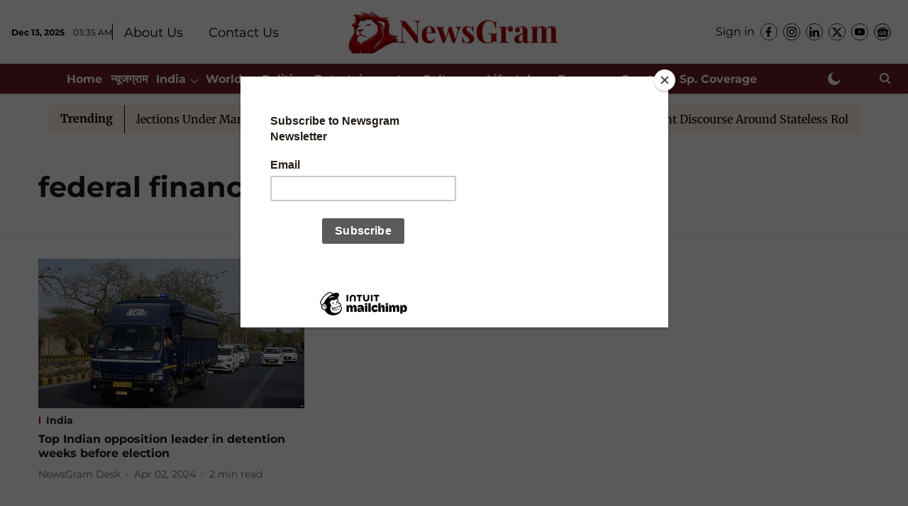

--- FILE ---
content_type: text/html; charset=utf-8
request_url: https://www.google.com/recaptcha/api2/aframe
body_size: 186
content:
<!DOCTYPE HTML><html><head><meta http-equiv="content-type" content="text/html; charset=UTF-8"></head><body><script nonce="YPWiO2KDIx8vZ9cJB_A5WA">/** Anti-fraud and anti-abuse applications only. See google.com/recaptcha */ try{var clients={'sodar':'https://pagead2.googlesyndication.com/pagead/sodar?'};window.addEventListener("message",function(a){try{if(a.source===window.parent){var b=JSON.parse(a.data);var c=clients[b['id']];if(c){var d=document.createElement('img');d.src=c+b['params']+'&rc='+(localStorage.getItem("rc::a")?sessionStorage.getItem("rc::b"):"");window.document.body.appendChild(d);sessionStorage.setItem("rc::e",parseInt(sessionStorage.getItem("rc::e")||0)+1);localStorage.setItem("rc::h",'1765596930382');}}}catch(b){}});window.parent.postMessage("_grecaptcha_ready", "*");}catch(b){}</script></body></html>

--- FILE ---
content_type: application/javascript; charset=UTF-8
request_url: https://www.newsgram.com/cdn-cgi/challenge-platform/h/g/scripts/jsd/5eaf848a0845/main.js?
body_size: 4594
content:
window._cf_chl_opt={xkKZ4:'g'};~function(Q4,K,C,i,E,H,e,j){Q4=x,function(V,B,QM,Q3,A,f){for(QM={V:210,B:245,A:189,f:256,I:260,W:263,O:179,y:243},Q3=x,A=V();!![];)try{if(f=-parseInt(Q3(QM.V))/1+-parseInt(Q3(QM.B))/2+parseInt(Q3(QM.A))/3+parseInt(Q3(QM.f))/4+parseInt(Q3(QM.I))/5+parseInt(Q3(QM.W))/6*(-parseInt(Q3(QM.O))/7)+parseInt(Q3(QM.y))/8,B===f)break;else A.push(A.shift())}catch(I){A.push(A.shift())}}(Q,901986),K=this||self,C=K[Q4(229)],i={},i[Q4(276)]='o',i[Q4(285)]='s',i[Q4(216)]='u',i[Q4(192)]='z',i[Q4(284)]='n',i[Q4(286)]='I',i[Q4(252)]='b',E=i,K[Q4(188)]=function(V,B,A,I,Qp,Qk,Qt,Q9,O,y,X,T,N,o){if(Qp={V:255,B:220,A:265,f:255,I:220,W:288,O:250,y:201,a:288,X:250,m:222,c:266,T:238,d:249,N:241},Qk={V:232,B:238,A:244},Qt={V:275,B:257,A:194,f:185},Q9=Q4,B===null||B===void 0)return I;for(O=v(B),V[Q9(Qp.V)][Q9(Qp.B)]&&(O=O[Q9(Qp.A)](V[Q9(Qp.f)][Q9(Qp.I)](B))),O=V[Q9(Qp.W)][Q9(Qp.O)]&&V[Q9(Qp.y)]?V[Q9(Qp.a)][Q9(Qp.X)](new V[(Q9(Qp.y))](O)):function(L,QQ,z){for(QQ=Q9,L[QQ(Qk.V)](),z=0;z<L[QQ(Qk.B)];L[z]===L[z+1]?L[QQ(Qk.A)](z+1,1):z+=1);return L}(O),y='nAsAaAb'.split('A'),y=y[Q9(Qp.m)][Q9(Qp.c)](y),X=0;X<O[Q9(Qp.T)];T=O[X],N=b(V,B,T),y(N)?(o=N==='s'&&!V[Q9(Qp.d)](B[T]),Q9(Qp.N)===A+T?W(A+T,N):o||W(A+T,B[T])):W(A+T,N),X++);return I;function W(L,z,Q8){Q8=x,Object[Q8(Qt.V)][Q8(Qt.B)][Q8(Qt.A)](I,z)||(I[z]=[]),I[z][Q8(Qt.f)](L)}},H=Q4(271)[Q4(203)](';'),e=H[Q4(222)][Q4(266)](H),K[Q4(254)]=function(V,B,QI,Qx,A,I,W,O){for(QI={V:213,B:238,A:217,f:185,I:287},Qx=Q4,A=Object[Qx(QI.V)](B),I=0;I<A[Qx(QI.B)];I++)if(W=A[I],'f'===W&&(W='N'),V[W]){for(O=0;O<B[A[I]][Qx(QI.B)];-1===V[W][Qx(QI.A)](B[A[I]][O])&&(e(B[A[I]][O])||V[W][Qx(QI.f)]('o.'+B[A[I]][O])),O++);}else V[W]=B[A[I]][Qx(QI.I)](function(y){return'o.'+y})},j=function(QT,Qc,Qm,QX,Qa,QO,QV,B,A,f){return QT={V:231,B:202},Qc={V:234,B:185,A:234,f:234,I:272,W:234,O:186,y:185,a:186},Qm={V:238},QX={V:190},Qa={V:238,B:186,A:275,f:257,I:194,W:275,O:257,y:275,a:190,X:185,m:190,c:185,T:185,d:234,N:185,o:194,L:190,l:190,z:185,g:185,h:272},QO={V:187,B:186},QV=Q4,B=String[QV(QT.V)],A={'h':function(I){return null==I?'':A.g(I,6,function(W,QB){return QB=x,QB(QO.V)[QB(QO.B)](W)})},'g':function(I,W,O,QA,y,X,T,N,o,L,z,P,U,R,D,Q0,Q1,Q2){if(QA=QV,null==I)return'';for(X={},T={},N='',o=2,L=3,z=2,P=[],U=0,R=0,D=0;D<I[QA(Qa.V)];D+=1)if(Q0=I[QA(Qa.B)](D),Object[QA(Qa.A)][QA(Qa.f)][QA(Qa.I)](X,Q0)||(X[Q0]=L++,T[Q0]=!0),Q1=N+Q0,Object[QA(Qa.W)][QA(Qa.O)][QA(Qa.I)](X,Q1))N=Q1;else{if(Object[QA(Qa.y)][QA(Qa.O)][QA(Qa.I)](T,N)){if(256>N[QA(Qa.a)](0)){for(y=0;y<z;U<<=1,R==W-1?(R=0,P[QA(Qa.X)](O(U)),U=0):R++,y++);for(Q2=N[QA(Qa.m)](0),y=0;8>y;U=1&Q2|U<<1.65,R==W-1?(R=0,P[QA(Qa.c)](O(U)),U=0):R++,Q2>>=1,y++);}else{for(Q2=1,y=0;y<z;U=Q2|U<<1.04,R==W-1?(R=0,P[QA(Qa.T)](O(U)),U=0):R++,Q2=0,y++);for(Q2=N[QA(Qa.a)](0),y=0;16>y;U=U<<1|1&Q2,W-1==R?(R=0,P[QA(Qa.X)](O(U)),U=0):R++,Q2>>=1,y++);}o--,0==o&&(o=Math[QA(Qa.d)](2,z),z++),delete T[N]}else for(Q2=X[N],y=0;y<z;U=U<<1|1&Q2,W-1==R?(R=0,P[QA(Qa.N)](O(U)),U=0):R++,Q2>>=1,y++);N=(o--,o==0&&(o=Math[QA(Qa.d)](2,z),z++),X[Q1]=L++,String(Q0))}if(N!==''){if(Object[QA(Qa.A)][QA(Qa.O)][QA(Qa.o)](T,N)){if(256>N[QA(Qa.L)](0)){for(y=0;y<z;U<<=1,W-1==R?(R=0,P[QA(Qa.T)](O(U)),U=0):R++,y++);for(Q2=N[QA(Qa.l)](0),y=0;8>y;U=U<<1.33|1&Q2,W-1==R?(R=0,P[QA(Qa.z)](O(U)),U=0):R++,Q2>>=1,y++);}else{for(Q2=1,y=0;y<z;U=U<<1.18|Q2,W-1==R?(R=0,P[QA(Qa.c)](O(U)),U=0):R++,Q2=0,y++);for(Q2=N[QA(Qa.l)](0),y=0;16>y;U=1&Q2|U<<1,R==W-1?(R=0,P[QA(Qa.T)](O(U)),U=0):R++,Q2>>=1,y++);}o--,o==0&&(o=Math[QA(Qa.d)](2,z),z++),delete T[N]}else for(Q2=X[N],y=0;y<z;U=Q2&1.32|U<<1.02,R==W-1?(R=0,P[QA(Qa.c)](O(U)),U=0):R++,Q2>>=1,y++);o--,o==0&&z++}for(Q2=2,y=0;y<z;U=U<<1|1.35&Q2,R==W-1?(R=0,P[QA(Qa.z)](O(U)),U=0):R++,Q2>>=1,y++);for(;;)if(U<<=1,W-1==R){P[QA(Qa.g)](O(U));break}else R++;return P[QA(Qa.h)]('')},'j':function(I,QK){return QK=QV,null==I?'':I==''?null:A.i(I[QK(Qm.V)],32768,function(W,Qw){return Qw=QK,I[Qw(QX.V)](W)})},'i':function(I,W,O,QC,y,X,T,N,o,L,z,P,U,R,D,Q0,Q2,Q1){for(QC=QV,y=[],X=4,T=4,N=3,o=[],P=O(0),U=W,R=1,L=0;3>L;y[L]=L,L+=1);for(D=0,Q0=Math[QC(Qc.V)](2,2),z=1;Q0!=z;Q1=P&U,U>>=1,U==0&&(U=W,P=O(R++)),D|=z*(0<Q1?1:0),z<<=1);switch(D){case 0:for(D=0,Q0=Math[QC(Qc.V)](2,8),z=1;Q0!=z;Q1=U&P,U>>=1,0==U&&(U=W,P=O(R++)),D|=z*(0<Q1?1:0),z<<=1);Q2=B(D);break;case 1:for(D=0,Q0=Math[QC(Qc.V)](2,16),z=1;z!=Q0;Q1=U&P,U>>=1,0==U&&(U=W,P=O(R++)),D|=z*(0<Q1?1:0),z<<=1);Q2=B(D);break;case 2:return''}for(L=y[3]=Q2,o[QC(Qc.B)](Q2);;){if(R>I)return'';for(D=0,Q0=Math[QC(Qc.A)](2,N),z=1;Q0!=z;Q1=U&P,U>>=1,U==0&&(U=W,P=O(R++)),D|=(0<Q1?1:0)*z,z<<=1);switch(Q2=D){case 0:for(D=0,Q0=Math[QC(Qc.A)](2,8),z=1;Q0!=z;Q1=P&U,U>>=1,0==U&&(U=W,P=O(R++)),D|=(0<Q1?1:0)*z,z<<=1);y[T++]=B(D),Q2=T-1,X--;break;case 1:for(D=0,Q0=Math[QC(Qc.f)](2,16),z=1;Q0!=z;Q1=P&U,U>>=1,U==0&&(U=W,P=O(R++)),D|=z*(0<Q1?1:0),z<<=1);y[T++]=B(D),Q2=T-1,X--;break;case 2:return o[QC(Qc.I)]('')}if(0==X&&(X=Math[QC(Qc.W)](2,N),N++),y[Q2])Q2=y[Q2];else if(Q2===T)Q2=L+L[QC(Qc.O)](0);else return null;o[QC(Qc.y)](Q2),y[T++]=L+Q2[QC(Qc.a)](0),X--,L=Q2,0==X&&(X=Math[QC(Qc.f)](2,N),N++)}}},f={},f[QV(QT.B)]=A.h,f}(),Y();function Z(V,B,Qz,Ql,QL,Qo,Qb,A,f,I){Qz={V:204,B:294,A:293,f:224,I:184,W:208,O:248,y:198,a:193,X:277,m:269,c:191,T:230,d:291,N:242,o:242,L:289,l:242,z:277,g:295,h:202,P:211},Ql={V:180},QL={V:268,B:268,A:219,f:214},Qo={V:269},Qb=Q4,A=K[Qb(Qz.V)],console[Qb(Qz.B)](K[Qb(Qz.A)]),f=new K[(Qb(Qz.f))](),f[Qb(Qz.I)](Qb(Qz.W),Qb(Qz.O)+K[Qb(Qz.A)][Qb(Qz.y)]+Qb(Qz.a)+A.r),A[Qb(Qz.X)]&&(f[Qb(Qz.m)]=5e3,f[Qb(Qz.c)]=function(Qu){Qu=Qb,B(Qu(Qo.V))}),f[Qb(Qz.T)]=function(Qv){Qv=Qb,f[Qv(QL.V)]>=200&&f[Qv(QL.B)]<300?B(Qv(QL.A)):B(Qv(QL.f)+f[Qv(QL.V)])},f[Qb(Qz.d)]=function(QH){QH=Qb,B(QH(Ql.V))},I={'t':M(),'lhr':C[Qb(Qz.N)]&&C[Qb(Qz.o)][Qb(Qz.L)]?C[Qb(Qz.l)][Qb(Qz.L)]:'','api':A[Qb(Qz.z)]?!![]:![],'payload':V},f[Qb(Qz.g)](j[Qb(Qz.h)](JSON[Qb(Qz.P)](I)))}function n(QN,Qs,V,B,A){return QN={V:237,B:247},Qs=Q4,V=3600,B=M(),A=Math[Qs(QN.V)](Date[Qs(QN.B)]()/1e3),A-B>V?![]:!![]}function Q(x2){return x2='postMessage,getPrototypeOf,xkKZ4,contentDocument,random,Set,hWNWjeixZHZJ,split,__CF$cv$params,error on cf_chl_props,parent,createElement,POST,cloudflare-invisible,1515762QCdsSK,stringify,function,keys,http-code:,appendChild,undefined,indexOf,addEventListener,success,getOwnPropertyNames,gKwbC5,includes,iframe,XMLHttpRequest,body,tabIndex,catch,clientInformation,document,onload,fromCharCode,sort,readyState,pow,jsd,navigator,floor,length,errorInfoObject,contentWindow,d.cookie,location,4213112GLGErB,splice,2922312PHVhnv,hhzn3,now,/cdn-cgi/challenge-platform/h/,isNaN,from,sid,boolean,loading,Qgcf5,Object,5521692ckjaMm,hasOwnProperty,source,detail,6802700HJcocn,DOMContentLoaded,chctx,3852330CbBKzB,removeChild,concat,bind,gRjkt7,status,timeout,style,_cf_chl_opt;XQlKq9;mpuA2;BYBs3;bqzg9;gtpfA4;SZQFk7;rTYyd6;gTvhm6;ubgT9;JrBNE9;NgAVk0;YBjhw4;WvQh6;cJDYB1;Qgcf5;eHVD2;VJwN2,join,onreadystatechange,[native code],prototype,object,api,/b/ov1/0.5157157765225385:1765593116:RhCDx6C51FshN3E1R1YT7jpAIUo97orIyUSsGbRU8lY/,toString,chlApiSitekey,event,display: none,chlApiClientVersion,number,string,bigint,map,Array,href,msg,onerror,chlApiRumWidgetAgeMs,_cf_chl_opt,log,send,Function,chlApiUrl,7XtaCrt,xhr-error,error,vKoX8,isArray,open,push,charAt,S5EaKurMy1mqYtFLs+oV$Dg9lW7w0z6NUbjPieJR3IOHXCTB2ZGkphdv-x4Q8Anfc,cJDYB1,3760071IKQCon,charCodeAt,ontimeout,symbol,/jsd/oneshot/5eaf848a0845/0.5157157765225385:1765593116:RhCDx6C51FshN3E1R1YT7jpAIUo97orIyUSsGbRU8lY/,call,/invisible/jsd'.split(','),Q=function(){return x2},Q()}function Y(x0,QD,QU,Qq,V,B,A,f,I){if(x0={V:204,B:277,A:233,f:253,I:218,W:261,O:273},QD={V:233,B:253,A:273},QU={V:205},Qq=Q4,V=K[Qq(x0.V)],!V)return;if(!n())return;(B=![],A=V[Qq(x0.B)]===!![],f=function(QG,W){if(QG=Qq,!B){if(B=!![],!n())return;W=G(),Z(W.r,function(O){k(V,O)}),W.e&&J(QG(QU.V),W.e)}},C[Qq(x0.A)]!==Qq(x0.f))?f():K[Qq(x0.I)]?C[Qq(x0.I)](Qq(x0.W),f):(I=C[Qq(x0.O)]||function(){},C[Qq(x0.O)]=function(Qj){Qj=Qq,I(),C[Qj(QD.V)]!==Qj(QD.B)&&(C[Qj(QD.A)]=I,f())})}function S(V,Qr,Qi){return Qr={V:200},Qi=Q4,Math[Qi(Qr.V)]()<V}function k(A,f,x1,QS,I,W,O){if(x1={V:209,B:277,A:219,f:258,I:251,W:281,O:219,y:206,a:196,X:251,m:281,c:181,T:259,d:206,N:196},QS=Q4,I=QS(x1.V),!A[QS(x1.B)])return;f===QS(x1.A)?(W={},W[QS(x1.f)]=I,W[QS(x1.I)]=A.r,W[QS(x1.W)]=QS(x1.O),K[QS(x1.y)][QS(x1.a)](W,'*')):(O={},O[QS(x1.f)]=I,O[QS(x1.X)]=A.r,O[QS(x1.m)]=QS(x1.c),O[QS(x1.T)]=f,K[QS(x1.d)][QS(x1.N)](O,'*'))}function s(V,B,Qn,Q5){return Qn={V:296,B:296,A:275,f:279,I:194,W:217,O:274},Q5=Q4,B instanceof V[Q5(Qn.V)]&&0<V[Q5(Qn.B)][Q5(Qn.A)][Q5(Qn.f)][Q5(Qn.I)](B)[Q5(Qn.W)](Q5(Qn.O))}function b(V,B,A,QJ,Q6,I){Q6=(QJ={V:227,B:288,A:183,f:212},Q4);try{return B[A][Q6(QJ.V)](function(){}),'p'}catch(W){}try{if(null==B[A])return B[A]===void 0?'u':'x'}catch(O){return'i'}return V[Q6(QJ.B)][Q6(QJ.A)](B[A])?'a':B[A]===V[Q6(QJ.B)]?'E':!0===B[A]?'T':!1===B[A]?'F':(I=typeof B[A],Q6(QJ.f)==I?s(V,B[A])?'N':'f':E[I]||'?')}function x(F,V,B){return B=Q(),x=function(A,K,w){return A=A-179,w=B[A],w},x(F,V)}function v(V,QY,Q7,B){for(QY={V:265,B:213,A:197},Q7=Q4,B=[];V!==null;B=B[Q7(QY.V)](Object[Q7(QY.B)](V)),V=Object[Q7(QY.A)](V));return B}function J(f,I,Qh,Qe,W,O,y,a,X,m,c,T){if(Qh={V:290,B:181,A:204,f:248,I:293,W:198,O:278,y:195,a:224,X:184,m:208,c:269,T:191,d:280,N:182,o:297,L:293,l:221,z:292,g:246,h:283,P:293,U:267,R:239,D:262,Q0:258,Q1:235,Q2:295,QP:202},Qe=Q4,!S(.01))return![];O=(W={},W[Qe(Qh.V)]=f,W[Qe(Qh.B)]=I,W);try{y=K[Qe(Qh.A)],a=Qe(Qh.f)+K[Qe(Qh.I)][Qe(Qh.W)]+Qe(Qh.O)+y.r+Qe(Qh.y),X=new K[(Qe(Qh.a))](),X[Qe(Qh.X)](Qe(Qh.m),a),X[Qe(Qh.c)]=2500,X[Qe(Qh.T)]=function(){},m={},m[Qe(Qh.d)]=K[Qe(Qh.I)][Qe(Qh.N)],m[Qe(Qh.o)]=K[Qe(Qh.L)][Qe(Qh.l)],m[Qe(Qh.z)]=K[Qe(Qh.I)][Qe(Qh.g)],m[Qe(Qh.h)]=K[Qe(Qh.P)][Qe(Qh.U)],c=m,T={},T[Qe(Qh.R)]=O,T[Qe(Qh.D)]=c,T[Qe(Qh.Q0)]=Qe(Qh.Q1),X[Qe(Qh.Q2)](j[Qe(Qh.QP)](T))}catch(d){}}function M(Qd,QE,V){return Qd={V:204,B:237},QE=Q4,V=K[QE(Qd.V)],Math[QE(Qd.B)](+atob(V.t))}function G(QW,QF,A,f,I,W,O){QF=(QW={V:207,B:223,A:270,f:282,I:226,W:225,O:215,y:240,a:228,X:236,m:199,c:225,T:264},Q4);try{return A=C[QF(QW.V)](QF(QW.B)),A[QF(QW.A)]=QF(QW.f),A[QF(QW.I)]='-1',C[QF(QW.W)][QF(QW.O)](A),f=A[QF(QW.y)],I={},I=cJDYB1(f,f,'',I),I=cJDYB1(f,f[QF(QW.a)]||f[QF(QW.X)],'n.',I),I=cJDYB1(f,A[QF(QW.m)],'d.',I),C[QF(QW.c)][QF(QW.T)](A),W={},W.r=I,W.e=null,W}catch(y){return O={},O.r={},O.e=y,O}}}()